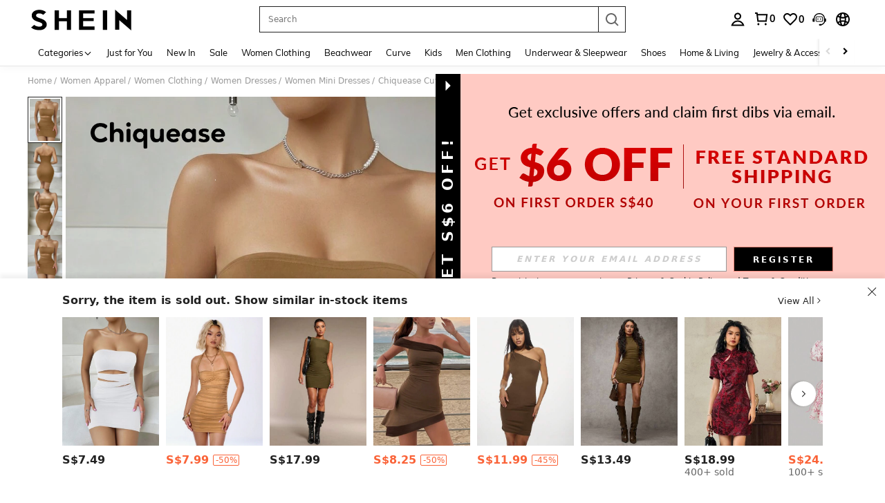

--- FILE ---
content_type: text/javascript; charset=utf-8
request_url: https://sg.shein.com/devices/v3/profile/web?callback=smCB_1769126842858&organization=FPNyuLhAtVnAeldjikus&smdata=W7N7Uu94bq%2BVmrg%2BpkkKvFZgZI6vVFKHgkQVGaA5GR8vnbs0yyP6%2FKx9Yw52BXz3ZNVfycAra2XlxhbZQXO9b0vQJDqYp1Y9yFk%2FyatHiXaBtILmq%2FEbuvDQeSEcqqvwtMhYnWsWYdMPIAJgiui1SwLWG4Pf7%2FH%2BculbN6U8R90ilLvIxnoDasMj6A8jtfqCRFwnDTQ9O9slsjC17D62VAMGtCauieKjg8tTDrkiiXbnB%2BYmRaCz73D0eKeaGD11Pgs2dth9LEKEBccnHaHE2rNowUYdTRcnjqkMW55ip%2Bv9gQDj6y4WN5950%2FvsPUg3sC9fpKbJ%2F7MYqfEwBaZjTy%2FiEZgqqOwQXLYwC8lFwb3d8gQ2SRfaUVaEjasxNBMoMkxFARPWSjtMy8rkflBKBOGEHeEY%2F1S8zxMoteb%2B0L06wdW4j%2BI4z9bqtdiTotrNuJnxvy3yYaZnF5En0eENxk%2BzyTCNp9D5VZMEQzWcZrEBY5lV3Z3zGfiLtuSB8BCbyLoOTZ%2FLJjlFT13HbqaLOhANv3CKCSQtA6DdVBaPIjeuF5jlijrQ47BKBmiOmce9hvkL2zUwLe4Lov0BeNfDvFDt%2B83YctAEUTXdD7SPUzNBhz58TsGawF7vRFQkuBtMm7ZDkAyeLys32fjLof9m%2FsK65AWVmRUc%2Fe25ZGSBsYpfMTQHAOg2r%2B7Yx7ikm9jj%2FnK%2BRpcORGkEXU%2BZ%2B0IuNgBnokWu1eTdE%2BYNhaYePJYkz8mSWmJ06j5MJzIMyA60HlM3rpkrJR1D%2Bn%2BRiopkhHoronPrRfZTiI6ACn3zf3QhGHQtkPrW0qkAuLp7nIyWxayKWm6Fri6yJeunKsJ0jas3za9inWW3yrE%2Bqm4YhNYc4z6q0a6VPGXeUjtLRxfDCmou9h4YvEQ%2BVaLdMnPMVUyS%2BqPCmYAWdXwLJWQesWleaIzAfb0u%2ButkKxRfvKbADaa9yLhzuHY0AzuLHXnlPXipJtw%2FwtDBjYnxxoKGJt2rqJ5UzJOJZuZ%2Frg4undspr2Fz94hzjN79Dnm2H8fXgEJMiczL%2BJT%2FuhX3dZPULUkMoQ0cStVTT0CvFbdEhg3Lw6DCPA0BduXmL8%2FKNPiQCqcEJa38wXahWnR%2BX9NpmGw8GzYWm0d8tNS%2FBgCt7SBsEJLnfKD7zup6xzUBHJhOS108rw4fnIeB3kyV6N5zsfU7lxNUVq%2FBw88W8L4ko6FE7swsNjryc5slIzcWuyjl6XUIMLCF1rrpOD%2BIWbT%2Fn5PjSAWOV32CreoTapQCC57iL1vrAkglwKAphGeqNs0FA3jVIDrXdFNzTQIfjBjrCSM7UhUG2FirS%2BXH1fmzFO3HOnZjJ0B%2Fcj5zdmt0QOUCW11RI9Yn%2BLdS81487577677129&os=web&version=2.0.0
body_size: -195
content:
window['smCB_1769126842858'] && smCB_1769126842858({"code":1100,"detail":{"len":"12","sign":"kqnHTg5SnnBnnV8ta/7z7A==","timestamp":"1487582755342"},"requestId":"9341510a2ec6f11f77c6deda10307b31"})